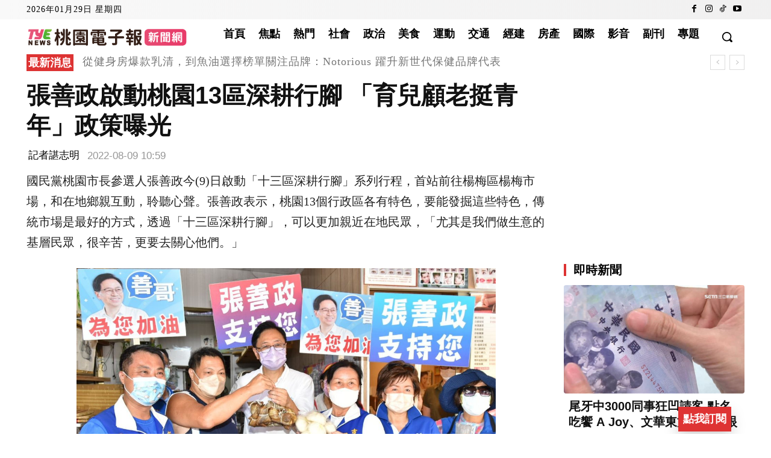

--- FILE ---
content_type: text/html; charset=utf-8
request_url: https://www.google.com/recaptcha/api2/aframe
body_size: 266
content:
<!DOCTYPE HTML><html><head><meta http-equiv="content-type" content="text/html; charset=UTF-8"></head><body><script nonce="44XIzY0qUOLK7dw8eFA6gg">/** Anti-fraud and anti-abuse applications only. See google.com/recaptcha */ try{var clients={'sodar':'https://pagead2.googlesyndication.com/pagead/sodar?'};window.addEventListener("message",function(a){try{if(a.source===window.parent){var b=JSON.parse(a.data);var c=clients[b['id']];if(c){var d=document.createElement('img');d.src=c+b['params']+'&rc='+(localStorage.getItem("rc::a")?sessionStorage.getItem("rc::b"):"");window.document.body.appendChild(d);sessionStorage.setItem("rc::e",parseInt(sessionStorage.getItem("rc::e")||0)+1);localStorage.setItem("rc::h",'1769696039330');}}}catch(b){}});window.parent.postMessage("_grecaptcha_ready", "*");}catch(b){}</script></body></html>